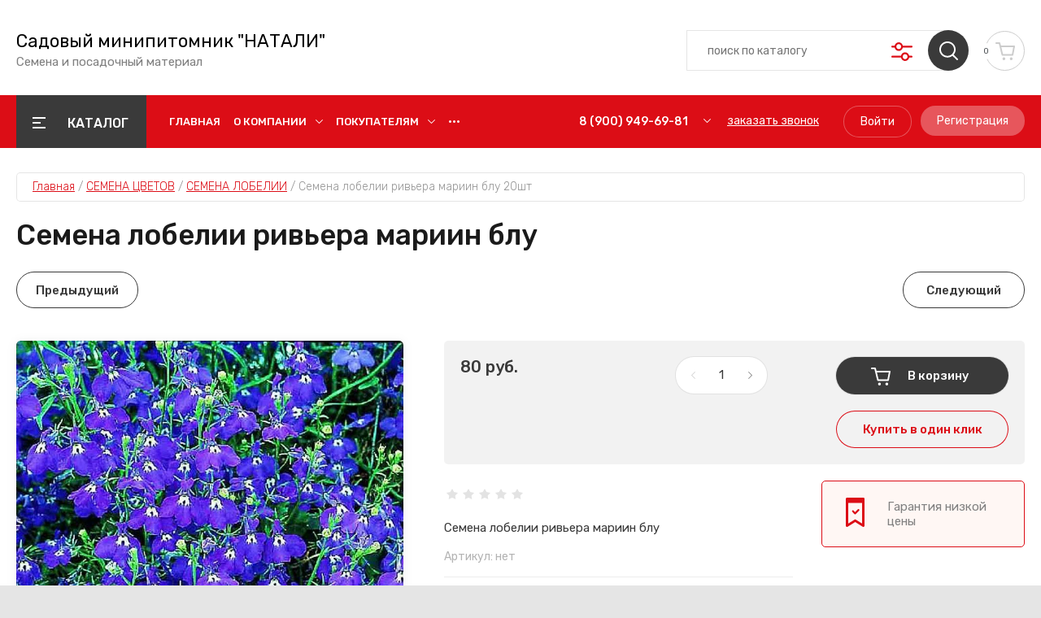

--- FILE ---
content_type: text/html; charset=utf-8
request_url: https://semena-natali.ru/magazin/product/semena-lobelii-rivera-rouz-20-sht
body_size: 20628
content:
<!doctype html>
<html lang="ru">
	
<head>
<meta charset="utf-8">
<meta name="robots" content="all"/>
<title>Семена лобелии ривьера мариин блу</title>
<!-- assets.top -->
<meta property="og:title" content="Семена лобелии ривьера мариин блу">
<meta name="twitter:title" content="Семена лобелии ривьера мариин блу">
<meta property="og:description" content="Семена лобелии прямостоячей Ривьера Марин Блу ― отличный выбор тех, кто даже не имеет собственного опыта в выращивании лобелии из семян. Быстрая всхожесть и активный рост сеянцев обеспечат формирование компактного шаровидного куста с высотой до 13 сантиметров. Марин Блю отличается не только обилием ярко-синих цветков, но и нетипичной для лобелий листвой с бронзовым оттенком. Такое растение незаменимо для создания красочных композиций с другими растениями в просторных вазонах. Отлично она дополнит и невысокую клумбу в открытом грунте, где с ее помощью можно «закрыть» участки земли между другими цветами.">
<meta name="twitter:description" content="Семена лобелии прямостоячей Ривьера Марин Блу ― отличный выбор тех, кто даже не имеет собственного опыта в выращивании лобелии из семян. Быстрая всхожесть и активный рост сеянцев обеспечат формирование компактного шаровидного куста с высотой до 13 сантиметров. Марин Блю отличается не только обилием ярко-синих цветков, но и нетипичной для лобелий листвой с бронзовым оттенком. Такое растение незаменимо для создания красочных композиций с другими растениями в просторных вазонах. Отлично она дополнит и невысокую клумбу в открытом грунте, где с ее помощью можно «закрыть» участки земли между другими цветами.">
<meta property="og:image" content="https://semena-natali.ru/thumb/2/1OoCaDpGO5m3_pKOdEjoWw/350r350/d/i_9.jpg">
<meta name="twitter:image" content="https://semena-natali.ru/thumb/2/1OoCaDpGO5m3_pKOdEjoWw/350r350/d/i_9.jpg">
<meta property="og:image:type" content="image/jpeg">
<meta property="og:image:width" content="350">
<meta property="og:image:height" content="350">
<meta property="og:type" content="website">
<meta property="og:url" content="https://semena-natali.ru/magazin/product/semena-lobelii-rivera-rouz-20-sht">
<meta name="twitter:card" content="summary">
<!-- /assets.top -->

<meta name="description" content="Семена лобелии прямостоячей Ривьера Марин Блу ― отличный выбор тех, кто даже не имеет собственного опыта в выращивании лобелии из семян. Быстрая всхожесть и активный рост сеянцев обеспечат формирование компактного шаровидного куста с высотой до 13 сантиметров. Марин Блю отличается не только обилием ярко-синих цветков, но и нетипичной для лобелий листвой с бронзовым оттенком. Такое растение незаменимо для создания красочных композиций с другими растениями в просторных вазонах. Отлично она дополнит и невысокую клумбу в открытом грунте, где с ее помощью можно «закрыть» участки земли между другими цветами.">
<meta name="keywords" content="лобелия семена, семена лобелии купить, лобелия ампельная семена, семена цветов лобелии, лобелия ампельная, лобелия цветок">
<meta name="SKYPE_TOOLBAR" content="SKYPE_TOOLBAR_PARSER_COMPATIBLE">
<meta name="viewport" content="width=device-width, initial-scale=1.0, maximum-scale=1.0, user-scalable=no">
<meta name="format-detection" content="telephone=no">
<meta http-equiv="x-rim-auto-match" content="none">

	

<!-- JQuery -->
<script src="/g/libs/jquery/1.10.2/jquery.min.js" charset="utf-8"></script>
<!-- JQuery -->

<!-- Common js -->
	<link rel="stylesheet" href="/g/css/styles_articles_tpl.css">
<meta name="yandex-verification" content="8307657d7d85b367" />

            <!-- 46b9544ffa2e5e73c3c971fe2ede35a5 -->
            <script src='/shared/s3/js/lang/ru.js'></script>
            <script src='/shared/s3/js/common.min.js'></script>
        <link rel='stylesheet' type='text/css' href='/shared/s3/css/calendar.css' /><link rel="stylesheet" href="/g/libs/lightgallery-proxy-to-hs/lightgallery.proxy.to.hs.min.css" media="all" async>
<script src="/g/libs/lightgallery-proxy-to-hs/lightgallery.proxy.to.hs.stub.min.js"></script>
<script src="/g/libs/lightgallery-proxy-to-hs/lightgallery.proxy.to.hs.js" async></script>
<link rel="icon" href="/favicon.jpg" type="image/jpeg">

<!--s3_require-->
<link rel="stylesheet" href="/g/basestyle/1.0.1/user/user.css" type="text/css"/>
<link rel="stylesheet" href="/g/basestyle/1.0.1/user/user.blue.css" type="text/css"/>
<script type="text/javascript" src="/g/basestyle/1.0.1/user/user.js"></script>
<!--/s3_require-->
<!-- Common js -->

<!-- Shop init -->
			
		
		
		
			<link rel="stylesheet" type="text/css" href="/g/shop2v2/default/css/theme.less.css">		
			<script type="text/javascript" src="/g/printme.js"></script>
		<script type="text/javascript" src="/g/shop2v2/default/js/tpl.js"></script>
		<script type="text/javascript" src="/g/shop2v2/default/js/baron.min.js"></script>
		
			<script type="text/javascript" src="/g/shop2v2/default/js/shop2.2.js"></script>
		
	<script type="text/javascript">shop2.init({"productRefs": [],"apiHash": {"getPromoProducts":"1d2a6548754812185a06c26e7fbd3767","getSearchMatches":"b900e605b64b60a5d78d492a02aa6eef","getFolderCustomFields":"677ce90be130ddbb5c7fada61e63a50e","getProductListItem":"157cd5ab179eb6a090feb1a693920833","cartAddItem":"154f69e4af1e16e855731e9a10e490da","cartRemoveItem":"2d396e945f9a75ab75e5e6530a57593d","cartUpdate":"b741cfce5740414e3d0de30d04416237","cartRemoveCoupon":"e10d3e305075842140ab7309047f107c","cartAddCoupon":"5d1e4dede1ae866ee67e2884599d09ab","deliveryCalc":"ee743098ad84e74ba229f21eae06e4f1","printOrder":"5c0f3eb0dbcf4242f53ca89a24f34303","cancelOrder":"28a53549296614607618181b43c08008","cancelOrderNotify":"98ae9b7eb7191fa546e4b007bbe2c777","repeatOrder":"68b5ac619636d3bdf6781bd903284494","paymentMethods":"a731a261ba5cbac62c0aa336c2ebc215","compare":"97505055765d074a3533fcab98cb7db6"},"hash": null,"verId": 2910885,"mode": "product","step": "","uri": "/magazin","IMAGES_DIR": "/d/","my": {"gr_by_price_desc":"\u0421\u0430\u043c\u044b\u0435 \u0434\u043e\u0440\u043e\u0433\u0438\u0435","gr_by_price_asc":"\u0421\u0430\u043c\u044b\u0435 \u0434\u0435\u0448\u0435\u0432\u044b\u0435","gr_by_name_asc":"\u041d\u0430\u0437\u0432\u0430\u043d\u0438\u0435 \u043e\u0442 \u0410","gr_by_name_desc":"\u041d\u0430\u0437\u0432\u0430\u043d\u0438\u0435 \u043e\u0442 \u042f","show_sections":false,"buy_alias":"\u0412 \u043a\u043e\u0440\u0437\u0438\u043d\u0443","buy_mod":true,"buy_kind":true,"gr_auth_placeholder":true,"gr_show_collcetions_amount":true,"gr_kinds_slider":true,"gr_cart_titles":true,"gr_filter_remodal":false,"gr_has_filter_wrap":true,"gr_filter_range_slider":false,"gr_search_range_slider":false,"gr_no_hide_filter_btn":true,"gr_filter_no_remodal_btn":true,"gr_search_form_title":"\u0420\u0430\u0441\u0448\u0438\u0440\u0435\u043d\u043d\u044b\u0439 \u043f\u043e\u0438\u0441\u043a","gr_filter_btn_text":"\u0424\u0438\u043b\u044c\u0442\u0440 \u043f\u043e\u0434\u0431\u043e\u0440\u0430","gr_view_class":" view_opened view-1","gr_default_sorting_text":"\u0421\u0431\u0440\u043e\u0441\u0438\u0442\u044c","gr_filter_max_count":5,"gr_show_more_btn_class":" filter_more_btn","gr_show_color_btn":true,"gr_only_filter_result":true,"gr_show_options_text":"\u0412\u0441\u0435 \u043f\u0430\u0440\u0430\u043c\u0435\u0442\u0440\u044b","gr_compare_class":" gr-button-2","gr_to_compare_text":"\u0421\u0440\u0430\u0432\u043d\u0438\u0442\u044c","gr_add_to_compare_text":"\u0421\u0440\u0430\u0432\u043d\u0438\u0442\u044c","gr_pagelist_only_icons":true,"gr_card_slider_class":" vertical","gr_pluso_title":"\u041f\u043e\u0434\u0435\u043b\u0438\u0442\u044c\u0441\u044f","gr_hide_collections_vendor":true,"gr_coupon_placeholder":"\u041a\u0443\u043f\u043e\u043d","gr_cart_auth_remodal":true,"gr_cart_calculate_left":true,"gr_cart_reg_placeholder":true,"gr_cart_show_options_text":"\u0412\u0441\u0435 \u043f\u0430\u0440\u0430\u043c\u0435\u0442\u0440\u044b","on_shop2_btn":true,"gr_cart_preview_version":"2.2.110-food-store-online-cart-preview","gr_product_page_version":"global:shop2.2.110-food-store-online-product.tpl","gr_product_template_name":"shop2.2.110-food-store-online-product-list-thumbs.tpl","gr_cart_page_version":"global:shop2.2.110-food-store-online-cart.tpl","collection_mod_height":"600","collection_mod_width":"600","gr_cart_preview_cart_btn":"\u041f\u0435\u0440\u0435\u0439\u0442\u0438 \u0432 \u043a\u043e\u0440\u0437\u0438\u043d\u0443","gr_cart_preview_order":"\u041e\u0444\u043e\u0440\u043c\u0438\u0442\u044c \u0437\u0430\u043a\u0430\u0437","gr_main_blocks_tabs_wrap":true,"gr_pagelist_lazy_load":true,"gr_lazy_load":true,"lazy_load_subpages":true,"gr_buy_btn_data_url":true,"gr_additional_work_btn":true,"gr_speed_styles":true},"shop2_cart_order_payments": 1,"cf_margin_price_enabled": 0,"maps_yandex_key":"","maps_google_key":""});</script>
<style type="text/css">.product-item-thumb {width: 450px;}.product-item-thumb .product-image, .product-item-simple .product-image {height: 450px;width: 450px;}.product-item-thumb .product-amount .amount-title {width: 354px;}.product-item-thumb .product-price {width: 400px;}.shop2-product .product-side-l {width: 450px;}.shop2-product .product-image {height: 450px;width: 450px;}.shop2-product .product-thumbnails li {width: 140px;height: 140px;}</style>
<!-- Shop init -->

<!-- Custom styles -->
<link rel="stylesheet" href="/g/libs/jqueryui/datepicker-and-slider/css/jquery-ui.css">
<link rel="stylesheet" href="/g/libs/lightgallery/v1.2.19/lightgallery.css">
<link rel="stylesheet" href="/g/libs/remodal/css/remodal.css">
<link rel="stylesheet" href="/g/libs/remodal/css/remodal-default-theme.css">
<link rel="stylesheet" href="/g/libs/waslide/css/waslide.css">
<!-- Custom styles -->

<!-- Custom js -->
<!-- Все плагины -->
<script src="/g/templates/shop2/2.110.2/food-store-online/js/all_plugins.js" charset="utf-8"></script>
<script src="/g/templates/shop2/2.110.2/food-store-online/js/plugins.js" charset="utf-8"></script>

<!-- Увеличение картинки в карточке товара -->
<script src="/g/libs/jquery-zoom/1.7.21/js/jquery.zoom.min.js"></script>

<!-- Форма специальное предложение -->
<script src="/g/templates/shop2/2.110.2/food-store-online/js/special_timer_popup.js"></script>

<!-- Плагины таймера -->
<script src="/g/templates/shop2/widgets/js/timer.js"></script>
<script src="/g/libs/jquery-popover/0.0.4/jquery.popover.js"></script>

<!-- Быстрый просмотр товара на главной -->
<script src="/g/templates/shop2/2.110.2/food-store-online/js/quick_view.js"></script>

<!-- Быстрый просмотр корзины -->

<!-- Продолжить покупки с коллекциями -->

<script src="/g/s3/misc/form/shop-form/shop-form-minimal.js" charset="utf-8"></script>
<!-- Custom js -->

<!-- Site js -->
	<script src="/g/templates/shop2/2.110.2/food-store-online/js/shop_main.js" charset="utf-8"></script>
<!-- Site js -->

		    <link rel="stylesheet" href="/g/templates/shop2/2.110.2/food-store-online/themes/theme0/theme.scss.css">
	
<link rel="stylesheet" href="/g/templates/shop2/2.110.2/food-store-online/css/global_styles.css">





</head>
<body class="site">
	
	
	    <style>
	        .empty-val {opacity: .5; pointer-events: none;}
	    </style>
	
	
		
	<div class="site__wrapper">
 	
	    			<div class="remodal" data-remodal-id="call-form" role="dialog" data-remodal-options="hashTracking: false">
				<button data-remodal-action="close" class="gr-icon-btn remodal-close-btn"><span>Закрыть</span></button>
				
                        	
	    
        
    <div class="tpl-anketa" data-api-url="/-/x-api/v1/public/?method=form/postform&param[form_id]=25189501" data-api-type="form">
    		    			    	<div class="tpl-anketa__left">
		        	<div class="tpl-anketa__title">Заказать звонок</div>
		        			        </div>
	                        <div class="tpl-anketa__right">
	        	            <form method="post" action="/" data-s3-anketa-id="25189501">
	                <input type="hidden" name="param[placeholdered_fields]" value="1" />
	                <input type="hidden" name="form_id" value="25189501">
	                	                	                <input type="hidden" name="param[hide_title]" value="" />
	                <input type="hidden" name="param[product_name]" value="" />
                	<input type="hidden" name="param[product_link]" value="https://" />
                	<input type="hidden" name="param[policy_checkbox]" value="" />
                	<input type="hidden" name="param[has_span_button]" value="" />
	                <input type="hidden" name="tpl" value="global:shop2.form.minimal.tpl">
	                		                		                    		                        <div class="tpl-field type-text field-required">
		                            		                            
		                            		                            <div class="field-value">
		                                		                                		                                    <input type="text" 
		                                    	 required  
			                                    size="30" 
			                                    maxlength="100" 
			                                    value="" 
			                                    name="d[0]" 
			                                    placeholder="Ваше имя *" 
		                                    />
		                                		                                
		                                		                            </div>
		                        </div>
		                    		                		                    		                        <div class="tpl-field type-text field-required">
		                            		                            
		                            		                            <div class="field-value">
		                                		                                		                                    <input type="text" 
		                                    	 required  
			                                    size="30" 
			                                    maxlength="100" 
			                                    value="" 
			                                    name="d[1]" 
			                                    placeholder="Телефон *" 
		                                    />
		                                		                                
		                                		                            </div>
		                        </div>
		                    		                		                    		                        <div class="tpl-field type-textarea">
		                            		                            
		                            		                            <div class="field-value">
		                                		                                		                                    <textarea 
		                                    	 
			                                    cols="50" 
			                                    rows="7" 
			                                    name="d[2]" 
			                                    placeholder="Комментарий"></textarea>
		                                		                                
		                                		                            </div>
		                        </div>
		                    		                		                    		                        <div class="tpl-field type-checkbox field-required">
		                            		                            
		                            		                            <div class="field-value">
		                                		                                		                                    <ul>
		                                        		                                            <li>
	                                            		
	                                            		<label>
	                                            			<input 
	                                            				 required  
			                                            		type="checkbox" 
			                                            		value="Да" 
			                                            		name="d[3]" 
		                                            		/>
	                                            			<span>Я согласен(на) на обработку <a href="/registraciya/agreement" target="_blank">моих персональных данных</a> <ins class="field-required-mark">*</ins></span>
	                                            		</label>
		                                        	</li>
		                                        		                                    </ul>
		                                		                                
		                                		                            </div>
		                        </div>
		                    		                	
	        			        		
	                	
	                <div class="tpl-field tpl-field-button">
	                    <button type="submit" class="tpl-form-button">Отправить</button>
	                </div>
	
	            <re-captcha data-captcha="recaptcha"
     data-name="captcha"
     data-sitekey="6LcYvrMcAAAAAKyGWWuW4bP1De41Cn7t3mIjHyNN"
     data-lang="ru"
     data-rsize="invisible"
     data-type="image"
     data-theme="light"></re-captcha></form>
	            
	        		        	
	                </div>
    </div>
			</div> <!-- .call-form -->
		
	    <div class="burger-block">
		    <div class="burger-block__inner">
		    	<div class="burger-block__inner-top">
	            	<div class="burger-block__close">&nbsp;</div>
					<div class="burger-cabinet__link">
													<a href="/users/login">Кабинет</a>
											</div>
				</div>
			        <div class="burger-block__body">
			            <div class="burger-block-tabs-wrap">
			            	<div class="burger-block-titles-wr">
				                <div class="burger-block-title active">Каталог</div>
				                					                <div class="burger-block-title">Бренды</div>
				                				            </div>
			            <div class="burger-block-tabs-content burger-block-tab_1 active">	
			                <div class="burger-folders">
			                    <div class="burger-folders__body"></div>
			                </div>
			                <div class="burger-nav">
			                    <div class="burger-nav__body"></div>
			                </div>
			            </div>
			        <div class="burger-block-tabs-content burger-block-tab_2"></div>	
			        </div>
			    </div>
			    </div>
		</div> <!-- .burger-block -->

		<header role="banner" class="site-header">
			<div class="site-header__inner">
				<div class="site-header__bottom block_padding block_width">
					<div class="site-header__bottom-inner">

						<div class="site-info  ">
																						<div class="site-info__text">
																			<div class="site-info__name">
											<a href="https://semena-natali.ru">Садовый минипитомник &quot;НАТАЛИ&quot;</a>
										</div>
																												<div class="site-info__desc">Семена и посадочный материал</div>
											
								</div>
													</div>

						<div class="site-modules">
							<div class="site-modules__inner">
								
								<div class="search-mobile-btn hover_effect">&nbsp;</div>

								<nav class="search-block">
									<div class="search-block__tab-btn-wrap">
										<div class="search-block__tab-btn active">Поиск</div>
										<div class="search-block__tab-btn">Параметры</div>
									</div>
									<div class="search-block__inner">
										<div class="search-block__tab-content active">
										    												<div class="search-block__inner">
												    <form action="/magazin/search" method="get" class="search-block__form">
													    <input name="search_text" type="text" class="search-block__input" value="" placeholder="поиск по каталогу"/>
													    <button class="search-block__btn hover_effect">&nbsp;</button>
													    <div class="search-block__advanced-btn search-block__advanced__js">&nbsp;</div>
												    <re-captcha data-captcha="recaptcha"
     data-name="captcha"
     data-sitekey="6LcYvrMcAAAAAKyGWWuW4bP1De41Cn7t3mIjHyNN"
     data-lang="ru"
     data-rsize="invisible"
     data-type="image"
     data-theme="light"></re-captcha></form>
											    </div>
										    									    </div>
									    <div class="search-block__tab-content">
										    <div class="search-block__popup">
										    		
	
<div class="shop2-block search-form">
	<div class="search-form__inner">
		<div class="search-form__header">Расширенный поиск</div>
		<div class="search-rows">
			<form action="/magazin/search" enctype="multipart/form-data">
				<input type="hidden" name="sort_by" value=""/>
				
									<div class="search-rows__row gr-field-style float_row">
						<div class="row-title field-title">Цена (руб.)<span style="display: inline-block;">:</span></div>
						<div class="row-body">
							<label class="input-from">
								<span class="from_title hide">от</span>
								<input name="s[price][min]" type="text" size="5" class="small" value="" placeholder="от" data-range_min="0" oninput="this.value = this.value.replace (/\D/, '')" />
							</label>
							<label class="input-to">
								<span class="to_title hide">до</span>
								<input name="s[price][max]" type="text" size="5" class="small" value="" placeholder="до" data-range_max="200000" oninput="this.value = this.value.replace (/\D/, '')" />
							</label>
													</div>
					</div>
				
									<div class="search-rows__row gr-field-style">
						<label class="row-title field-title" for="shop2-name">Название<span style="display: inline-block;">:</span></label>
						<div class="row-body">
							<input type="text" name="s[name]" size="20" id="shop2-name" value="" />
						</div>
					</div>
				
									<div class="search-rows__row gr-field-style">
						<label class="row-title field-title" for="shop2-article">Артикул<span style="display: inline-block;">:</span></label>
						<div class="row-body">
							<input type="text" name="s[article]" id="shop2-article" value="" />
						</div>
					</div>
				
									<div class="search-rows__row gr-field-style">
						<label class="row-title field-title" for="shop2-text">Текст<span style="display: inline-block;">:</span></label>
						<div class="row-body">
							<input type="text" name="search_text" size="20" id="shop2-text"  value="" />
						</div>
					</div>
				
				
									<div class="search-rows__row gr-field-style">
						<div class="row-title field-title">Выберите категорию<span style="display: inline-block;">:</span></div>
						<div class="row-body">
							<select name="s[folder_id]" id="s[folder_id]">
								<option value="">Все</option>
																																												<option value="231748901" >
											 СЕМЕНА ОВОЩЕЙ
										</option>
																																				<option value="247101901" >
											&raquo; СЕМЕНА ОГУРЦОВ
										</option>
																																				<option value="2428102" >
											&raquo; СЕМЕНА КАПУСТЫ
										</option>
																																				<option value="14919902" >
											&raquo; СЕМЕНА ПЕРЦА И БАКЛАЖАН
										</option>
																																				<option value="15299702" >
											&raquo; СЕМЕНА ТОМАТОВ
										</option>
																																				<option value="15336902" >
											&raquo; СЕМЕНА АРБУЗОВ И ДЫНЬ
										</option>
																																				<option value="15349902" >
											&raquo; СЕМЕНА КАБАЧКОВ И ТЫКВЫ
										</option>
																																				<option value="15354702" >
											&raquo; СЕМЕНА ЛУКА
										</option>
																																				<option value="193439906" >
											&raquo; СЕМЕНА МОРКОВИ
										</option>
																																				<option value="193455106" >
											&raquo; СЕМЕНА СВЕКЛЫ
										</option>
																																				<option value="196886106" >
											&raquo; СЕМЕНА РЕДИСА
										</option>
																																				<option value="215848706" >
											&raquo; СЕМЕНА УКРОПА
										</option>
																																				<option value="231749701" >
											 СЕМЕНА ЦВЕТОВ
										</option>
																																				<option value="242956301" >
											&raquo; СЕМЕНА ПЕЛАРГОНИЙ
										</option>
																																				<option value="245169301" >
											&raquo; СЕМЕНА БАЛЬЗАМИНОВ
										</option>
																																				<option value="257189701" >
											&raquo; СЕМЕНА БАКОПЫ
										</option>
																																				<option value="257253101" >
											&raquo; СЕМЕНА КАМПАНУЛЫ
										</option>
																																				<option value="257392301" >
											&raquo; СЕМЕНА БЕГОНИЙ
										</option>
																																				<option value="258885901" >
											&raquo; СЕМЕНА ПЕТУНИЙ
										</option>
																																				<option value="317238905" >
											&raquo; СЕМЕНА АМПЕЛЬНЫХ ПЕТУНИЙ
										</option>
																																				<option value="317239305" >
											&raquo; СЕМЕНА МАХРОВЫХ ПЕТУНИЙ
										</option>
																																				<option value="317239505" >
											&raquo; СЕМЕНА КРУПНОЦВЕТКОВЫХ ПЕТУНИЙ
										</option>
																																				<option value="317239705" >
											&raquo; СЕМЕНА МНОГОЦВЕТКОВЫХ ПЕТУНИЙ
										</option>
																																				<option value="259057301" >
											&raquo; СЕМЕНА БАРХАТЦЕВ
										</option>
																																				<option value="261609501" >
											&raquo; СЕМЕНА ВИОЛЫ
										</option>
																																				<option value="261609701" >
											&raquo; СЕМЕНА КОЛЕУСА
										</option>
																																				<option value="261609901" >
											&raquo; СЕМЕНА КАТАРАНТУСА
										</option>
																																				<option value="261610101" >
											&raquo; СЕМЕНА ГАЦАНИИ
										</option>
																																				<option value="261610301" >
											&raquo; СЕМЕНА МНОГОЛЕТНИКОВ
										</option>
																																				<option value="261610501" >
											&raquo; СЕМЕНА ЛЬВИНОГО ЗЕВА
										</option>
																																				<option value="261766701" >
											&raquo; СЕМЕНА ЛОБЕЛИИ
										</option>
																																				<option value="2432102" >
											&raquo; СЕМЕНА ДЕЛЬФИНИУМА
										</option>
																																				<option value="3900302" >
											&raquo; СЕМЕНА ЦИНИЙ
										</option>
																																				<option value="15295302" >
											&raquo; СЕМЕНА АЛИССУМА
										</option>
																																				<option value="15298702" >
											&raquo; СЕМЕНА ЦЕЛОЗИИ
										</option>
																																				<option value="310330105" >
											&raquo; СЕМЕНА СУХОЦВЕТОВ
										</option>
																																				<option value="153418706" >
											&raquo; СЕМЕНА КАЛЬЦЕОЛЯРИИ
										</option>
																																				<option value="188050306" >
											&raquo; СЕМЕНА МАТТИОЛЫ
										</option>
																																				<option value="188069906" >
											&raquo; СЕМЕНА ЭУСТОМЫ
										</option>
																																				<option value="188070506" >
											&raquo; СЕМЕНА ГВОЗДИКИ
										</option>
																																				<option value="190056506" >
											&raquo; СЕМЕНА АСТР
										</option>
																																				<option value="193455306" >
											&raquo; СЕМЕНА ОБРИЕТТЫ
										</option>
																																				<option value="197253906" >
											&raquo; СЕМЕНА САЛЬВИИ
										</option>
																																				<option value="197254106" >
											&raquo; СЕМЕНА ОСТЕОСПЕРМУМА
										</option>
																																				<option value="222941306" >
											&raquo; СЕМЕНА ЦИКЛАМЕНОВ
										</option>
																																				<option value="233626506" >
											&raquo; СЕМЕНА ДИХОНДРЫ
										</option>
																																				<option value="260303506" >
											&raquo; СЕМЕНА ВЕРБЕНЫ
										</option>
																																				<option value="37679908" >
											&raquo; ГЕЛИОТРОП
										</option>
																																				<option value="182074708" >
											&raquo; СЕМЕНА НЕМЕЗИИ
										</option>
																																				<option value="231750701" >
											 ЛУКОВИЦЫ ЛИЛИЙ
										</option>
																																				<option value="3918302" >
											 КОРНИ ПИОНОВ
										</option>
																																				<option value="265837905" >
											 САЖЕНЦЫ КЛУБНИКИ
										</option>
																																				<option value="310329705" >
											 ИРИСЫ
										</option>
																								</select>
						</div>
					</div>

					<div id="shop2_search_custom_fields"></div>
								
								
									<div class="search-rows__row gr-field-style">
						<div class="row-title field-title">Производитель<span style="display: inline-block;">:</span></div>
						<div class="row-body">
							<select name="s[vendor_id]">
								<option value="">Все</option>          
																	<option value="43091101" >Beto</option>
																	<option value="43091901" >Eitva</option>
																	<option value="43092101" >Eszett</option>
																	<option value="43092501" >Gama</option>
																	<option value="43092701" >Heinrich</option>
																	<option value="43092901" >Hekiu</option>
																	<option value="43093101" >Ipsilon</option>
																	<option value="43093301" >Khajro</option>
																	<option value="43093501" >Kisne</option>
																	<option value="43093701" >Kivenmas</option>
																	<option value="43093901" >Pangram</option>
																	<option value="43094101" >Sampi</option>
																	<option value="43094301" >Sigma</option>
																	<option value="43094501" >Traneus</option>
																	<option value="43094701" >Vacat</option>
																	<option value="43094901" >Venelus</option>
																	<option value="43095101" >Zeta</option>
																	<option value="43095301" >Вита</option>
																	<option value="43095501" >Дигамма</option>
																	<option value="43095701" >Оксиия</option>
																	<option value="43095901" >Фита</option>
															</select>
						</div>
					</div>
				
														    <div class="search-rows__row gr-field-style">
					        <div class="row-title field-title">СЕМЕНА НЕМЕЗИИ<span style="display: inline-block;">:</span></div>
					        <div class="row-body">
					            					            <select name="s[flags][576308]">
						            <option value="">Все</option>
						            <option value="1">да</option>
						            <option value="0">нет</option>
						        </select>
					        </div>
					    </div>
			    															    <div class="search-rows__row gr-field-style">
					        <div class="row-title field-title">Новинка<span style="display: inline-block;">:</span></div>
					        <div class="row-body">
					            					            <select name="s[flags][2]">
						            <option value="">Все</option>
						            <option value="1">да</option>
						            <option value="0">нет</option>
						        </select>
					        </div>
					    </div>
			    															    <div class="search-rows__row gr-field-style">
					        <div class="row-title field-title">Спецпредложение<span style="display: inline-block;">:</span></div>
					        <div class="row-body">
					            					            <select name="s[flags][1]">
						            <option value="">Все</option>
						            <option value="1">да</option>
						            <option value="0">нет</option>
						        </select>
					        </div>
					    </div>
			    									
				

									<div class="search-rows__row gr-field-style">
						<div class="row-title field-title">Результатов на странице<span style="display: inline-block;">:</span></div>
						<div class="row-body">
							<select name="s[products_per_page]">
																																		<option value="5">5</option>
																										<option value="20">20</option>
																										<option value="35">35</option>
																										<option value="50">50</option>
																										<option value="65">65</option>
																										<option value="80">80</option>
																										<option value="95">95</option>
															</select>
						</div>
					</div>
				
				<div class="search-rows__btn">
					<button type="submit" class="search-btn gr-button-1"><span>Поиск</span></button>
				</div>
			</form >
		</div>
	</div>
</div><!-- Search Form -->										    </div>
										</div>    
								    </div>
								</nav>
								
									
									 	
		<div id="shop2-cart-preview">
		    		    		    
		    <a href="/magazin/cart" class="panel-cart scroll-panel-cart">
				<span class="panel-cart__amount cart-amount">0</span>
			</a>
		</div>
		
	 
																
							</div>
						</div>
					</div>
				</div>
				<div class="site-header__top">
					<div class="site-header__top-inner block_width block_padding">
					
					<div class="site-folders">
				    <div class="site-folders__btn gr-button-5 site-folders__btn_js">
				        Каталог
				    </div>
				    <div class="site-folders__popup">
				    	
					<div class="site-folders-title-wrap">
						<div class="site-folders-title active">Каталог товаров</div>
													<div class="site-folders-title">Искать по бренду</div>
											</div>
					
					<div class="site-folders-tabs__body">
						<div class="site-folders-tabs__content tabs__content_1 active">
					        <ul class="popup-folders menu-default">
					            					                					                					                					                					            					                					                    					                    					                        <li class=" sublevel has"><a href="/magazin/folder/syry">СЕМЕНА ОВОЩЕЙ</a>
					                    					                					                					                					                					            					                					                    					                        					                            <ul>
					                                <li class="parentItem"><a href="/magazin/folder/syry">СЕМЕНА ОВОЩЕЙ</a></li>
					                            					                    					                    					                        <li class=""><a href="/magazin/folder/semena-ogurcov">СЕМЕНА ОГУРЦОВ</a>
					                    					                					                					                					                					            					                					                    					                        					                            </li>
					                            					                        					                    					                    					                        <li class=""><a href="/magazin/folder/semena-kapusty">СЕМЕНА КАПУСТЫ</a>
					                    					                					                					                					                					            					                					                    					                        					                            </li>
					                            					                        					                    					                    					                        <li class=""><a href="/magazin/folder/semena-perca">СЕМЕНА ПЕРЦА И БАКЛАЖАН</a>
					                    					                					                					                					                					            					                					                    					                        					                            </li>
					                            					                        					                    					                    					                        <li class=""><a href="/magazin/folder/semena-tomata">СЕМЕНА ТОМАТОВ</a>
					                    					                					                					                					                					            					                					                    					                        					                            </li>
					                            					                        					                    					                    					                        <li class=""><a href="/magazin/folder/semena-arbuzov">СЕМЕНА АРБУЗОВ И ДЫНЬ</a>
					                    					                					                					                					                					            					                					                    					                        					                            </li>
					                            					                        					                    					                    					                        <li class=""><a href="/magazin/folder/semena-kabachkov">СЕМЕНА КАБАЧКОВ И ТЫКВЫ</a>
					                    					                					                					                					                					            					                					                    					                        					                            </li>
					                            					                        					                    					                    					                        <li class=""><a href="/magazin/folder/semena-luka">СЕМЕНА ЛУКА</a>
					                    					                					                					                					                					            					                					                    					                        					                            </li>
					                            					                        					                    					                    					                        <li class=""><a href="/magazin/folder/semena-morkovi">СЕМЕНА МОРКОВИ</a>
					                    					                					                					                					                					            					                					                    					                        					                            </li>
					                            					                        					                    					                    					                        <li class=""><a href="/magazin/folder/semena-svekly">СЕМЕНА СВЕКЛЫ</a>
					                    					                					                					                					                					            					                					                    					                        					                            </li>
					                            					                        					                    					                    					                        <li class=""><a href="/magazin/folder/semena-redisa">СЕМЕНА РЕДИСА</a>
					                    					                					                					                					                					            					                					                    					                        					                            </li>
					                            					                        					                    					                    					                        <li class=""><a href="/magazin/folder/semena-ukropa">СЕМЕНА УКРОПА</a>
					                    					                					                					                					                					            					                					                    					                        					                            </li>
					                            					                                    </ul></li>
					                            					                        					                    					                    					                        <li class=" sublevel has"><a href="/magazin/folder/chay">СЕМЕНА ЦВЕТОВ</a>
					                    					                					                					                					                					            					                					                    					                        					                            <ul>
					                                <li class="parentItem"><a href="/magazin/folder/chay">СЕМЕНА ЦВЕТОВ</a></li>
					                            					                    					                    					                        <li class=""><a href="/magazin/folder/semena-pelargonij-1">СЕМЕНА ПЕЛАРГОНИЙ</a>
					                    					                					                					                					                					            					                					                    					                        					                            </li>
					                            					                        					                    					                    					                        <li class=""><a href="/magazin/folder/semena-balzaminov">СЕМЕНА БАЛЬЗАМИНОВ</a>
					                    					                					                					                					                					            					                					                    					                        					                            </li>
					                            					                        					                    					                    					                        <li class=""><a href="/magazin/folder/semena-bakopy">СЕМЕНА БАКОПЫ</a>
					                    					                					                					                					                					            					                					                    					                        					                            </li>
					                            					                        					                    					                    					                        <li class=""><a href="/magazin/folder/semena-kampanuly">СЕМЕНА КАМПАНУЛЫ</a>
					                    					                					                					                					                					            					                					                    					                        					                            </li>
					                            					                        					                    					                    					                        <li class=""><a href="/magazin/folder/semena-begonij">СЕМЕНА БЕГОНИЙ</a>
					                    					                					                					                					                					            					                					                    					                        					                            </li>
					                            					                        					                    					                    					                        <li class=""><a href="/magazin/folder/semena-petunij-1">СЕМЕНА ПЕТУНИЙ</a>
					                    					                					                					                					                					            					                					                    					                        					                            </li>
					                            					                        					                    					                    					                        <li class=""><a href="/magazin/folder/semena-ampelnyh-petunij">СЕМЕНА АМПЕЛЬНЫХ ПЕТУНИЙ</a>
					                    					                					                					                					                					            					                					                    					                        					                            </li>
					                            					                        					                    					                    					                        <li class=""><a href="/magazin/folder/semena-mahrovyh-petunij">СЕМЕНА МАХРОВЫХ ПЕТУНИЙ</a>
					                    					                					                					                					                					            					                					                    					                        					                            </li>
					                            					                        					                    					                    					                        <li class=""><a href="/magazin/folder/semena-krupnocvetkovyh-petunij">СЕМЕНА КРУПНОЦВЕТКОВЫХ ПЕТУНИЙ</a>
					                    					                					                					                					                					            					                					                    					                        					                            </li>
					                            					                        					                    					                    					                        <li class=""><a href="/magazin/folder/semena-mnogocvetkovyh-petunij">СЕМЕНА МНОГОЦВЕТКОВЫХ ПЕТУНИЙ</a>
					                    					                					                					                					                					            					                					                    					                        					                            </li>
					                            					                        					                    					                    					                        <li class=""><a href="/magazin/folder/semena-barhatcev">СЕМЕНА БАРХАТЦЕВ</a>
					                    					                					                					                					                					            					                					                    					                        					                            </li>
					                            					                        					                    					                    					                        <li class=""><a href="/magazin/folder/semena-violy">СЕМЕНА ВИОЛЫ</a>
					                    					                					                					                					                					            					                					                    					                        					                            </li>
					                            					                        					                    					                    					                        <li class=""><a href="/magazin/folder/semena-koleusa">СЕМЕНА КОЛЕУСА</a>
					                    					                					                					                					                					            					                					                    					                        					                            </li>
					                            					                        					                    					                    					                        <li class=""><a href="/magazin/folder/semena-katarantusa">СЕМЕНА КАТАРАНТУСА</a>
					                    					                					                					                					                					            					                					                    					                        					                            </li>
					                            					                        					                    					                    					                        <li class=""><a href="/magazin/folder/semena-gacanii">СЕМЕНА ГАЦАНИИ</a>
					                    					                					                					                					                					            					                					                    					                        					                            </li>
					                            					                        					                    					                    					                        <li class=""><a href="/magazin/folder/semena-gejhery-mnogoletnik">СЕМЕНА МНОГОЛЕТНИКОВ</a>
					                    					                					                					                					                					            					                					                    					                        					                            </li>
					                            					                        					                    					                    					                        <li class=""><a href="/magazin/folder/semena-lvinogo-zeva">СЕМЕНА ЛЬВИНОГО ЗЕВА</a>
					                    					                					                					                					                					            					                					                    					                        					                            </li>
					                            					                        					                    					                    					                        <li class=""><a href="/magazin/folder/semena-lobelii">СЕМЕНА ЛОБЕЛИИ</a>
					                    					                					                					                					                					            					                					                    					                        					                            </li>
					                            					                        					                    					                    					                        <li class=""><a href="/magazin/folder/semena-tihookeanskogo-delfiniuma">СЕМЕНА ДЕЛЬФИНИУМА</a>
					                    					                					                					                					                					            					                					                    					                        					                            </li>
					                            					                        					                    					                    					                        <li class=""><a href="/magazin/folder/semena-cinii-nizkorosloj">СЕМЕНА ЦИНИЙ</a>
					                    					                					                					                					                					            					                					                    					                        					                            </li>
					                            					                        					                    					                    					                        <li class=""><a href="/magazin/folder/semena-alissuma">СЕМЕНА АЛИССУМА</a>
					                    					                					                					                					                					            					                					                    					                        					                            </li>
					                            					                        					                    					                    					                        <li class=""><a href="/magazin/folder/semena-celozii">СЕМЕНА ЦЕЛОЗИИ</a>
					                    					                					                					                					                					            					                					                    					                        					                            </li>
					                            					                        					                    					                    					                        <li class=""><a href="/magazin/folder/semena-suhocvetov-1">СЕМЕНА СУХОЦВЕТОВ</a>
					                    					                					                					                					                					            					                					                    					                        					                            </li>
					                            					                        					                    					                    					                        <li class=""><a href="/magazin/folder/semena-kalceolyarii-1">СЕМЕНА КАЛЬЦЕОЛЯРИИ</a>
					                    					                					                					                					                					            					                					                    					                        					                            </li>
					                            					                        					                    					                    					                        <li class=""><a href="/magazin/folder/semena-matioly">СЕМЕНА МАТТИОЛЫ</a>
					                    					                					                					                					                					            					                					                    					                        					                            </li>
					                            					                        					                    					                    					                        <li class=""><a href="/magazin/folder/semena-eustomy">СЕМЕНА ЭУСТОМЫ</a>
					                    					                					                					                					                					            					                					                    					                        					                            </li>
					                            					                        					                    					                    					                        <li class=""><a href="/magazin/folder/semena-gvozdiki">СЕМЕНА ГВОЗДИКИ</a>
					                    					                					                					                					                					            					                					                    					                        					                            </li>
					                            					                        					                    					                    					                        <li class=""><a href="/magazin/folder/semena-astr">СЕМЕНА АСТР</a>
					                    					                					                					                					                					            					                					                    					                        					                            </li>
					                            					                        					                    					                    					                        <li class=""><a href="/magazin/folder/semena-obrietty">СЕМЕНА ОБРИЕТТЫ</a>
					                    					                					                					                					                					            					                					                    					                        					                            </li>
					                            					                        					                    					                    					                        <li class=""><a href="/magazin/folder/semena-salvii">СЕМЕНА САЛЬВИИ</a>
					                    					                					                					                					                					            					                					                    					                        					                            </li>
					                            					                        					                    					                    					                        <li class=""><a href="/magazin/folder/semena-osteospermuma">СЕМЕНА ОСТЕОСПЕРМУМА</a>
					                    					                					                					                					                					            					                					                    					                        					                            </li>
					                            					                        					                    					                    					                        <li class=""><a href="/magazin/folder/semena-ciklamenov">СЕМЕНА ЦИКЛАМЕНОВ</a>
					                    					                					                					                					                					            					                					                    					                        					                            </li>
					                            					                        					                    					                    					                        <li class=""><a href="/magazin/folder/semena-dihondry">СЕМЕНА ДИХОНДРЫ</a>
					                    					                					                					                					                					            					                					                    					                        					                            </li>
					                            					                        					                    					                    					                        <li class=""><a href="/magazin/folder/semena-verbeny">СЕМЕНА ВЕРБЕНЫ</a>
					                    					                					                					                					                					            					                					                    					                        					                            </li>
					                            					                        					                    					                    					                        <li class=""><a href="/folder/geliotrop">ГЕЛИОТРОП</a>
					                    					                					                					                					                					            					                					                    					                        					                            </li>
					                            					                        					                    					                    					                        <li class=""><a href="/magazin/folder/semena-nemezii">СЕМЕНА НЕМЕЗИИ</a>
					                    					                					                					                					                					            					                					                    					                        					                            </li>
					                            					                                    </ul></li>
					                            					                        					                    					                    					                        <li class=""><a href="/magazin/folder/kofe">ЛУКОВИЦЫ ЛИЛИЙ</a>
					                    					                					                					                					                					            					                					                    					                        					                            </li>
					                            					                        					                    					                    					                        <li class=""><a href="/magazin/folder/lukovicy-pionov">КОРНИ ПИОНОВ</a>
					                    					                					                					                					                					            					                					                    					                        					                            </li>
					                            					                        					                    					                    					                        <li class=""><a href="/magazin/folder/sazhency-klubniki">САЖЕНЦЫ КЛУБНИКИ</a>
					                    					                					                					                					                					            					                					                    					                        					                            </li>
					                            					                        					                    					                    					                        <li class=""><a href="/magazin/folder/semena-suhocvetov">ИРИСЫ</a>
					                    					                					                					                					                					            					            					            </li>
					        </ul>
				        <div class="site-folders__more site-folders__more_js gr-icon-btn brands_more_btn">&nbsp;</div>
						</div>
						<div class="site-folders-tabs__content tabs__content_2">
						    <div class="brands-popup__body">
                            	                            											<ul class="select-vendor-menu">
										
										<div class="brans-tabs-wrap">
											<button class="brand-tab active-button">Латиница</button>
											<button class="brand-tab">Кириллица</button>
										</div>
										
									    									     
									    									    
									      									      
									      	
									              									  
									              									                									              									  
									              									                  									                  <li data-test="lat"><a href="/all-vendors-page?group=b" class="">B</a><ul>
									                									              									      									        <li><a href="/magazin/vendor/beto" data-href="b">Beto</a></li>
									    									    
									      									      
									      	
									              									  
									              									                									              									  
									              									                  </ul></li>									                  <li data-test="lat"><a href="/all-vendors-page?group=e" class="">E</a><ul>
									                									              									      									        <li><a href="/magazin/vendor/eitva" data-href="e">Eitva</a></li>
									    									    
									      									        <li><a href="/magazin/vendor/eszett" data-href="e">Eszett</a></li>
									    									    
									      									      
									      	
									              									  
									              									                									              									  
									              									                  </ul></li>									                  <li data-test="lat"><a href="/all-vendors-page?group=g" class="">G</a><ul>
									                									              									      									        <li><a href="/magazin/vendor/gama" data-href="g">Gama</a></li>
									    									    
									      									      
									      	
									              									  
									              									                									              									  
									              									                  </ul></li>									                  <li data-test="lat"><a href="/all-vendors-page?group=h" class="">H</a><ul>
									                									              									      									        <li><a href="/magazin/vendor/heinrich" data-href="h">Heinrich</a></li>
									    									    
									      									        <li><a href="/magazin/vendor/hekiu" data-href="h">Hekiu</a></li>
									    									    
									      									      
									      	
									              									  
									              									                									              									  
									              									                  </ul></li>									                  <li data-test="lat"><a href="/all-vendors-page?group=i" class="">I</a><ul>
									                									              									      									        <li><a href="/magazin/vendor/ipsilon" data-href="i">Ipsilon</a></li>
									    									    
									      									      
									      	
									              									  
									              									                									              									  
									              									                  </ul></li>									                  <li data-test="lat"><a href="/all-vendors-page?group=k" class="">K</a><ul>
									                									              									      									        <li><a href="/magazin/vendor/khajro" data-href="k">Khajro</a></li>
									    									    
									      									        <li><a href="/magazin/vendor/kisne" data-href="k">Kisne</a></li>
									    									    
									      									        <li><a href="/magazin/vendor/kivenmas" data-href="k">Kivenmas</a></li>
									    									    
									      									      
									      	
									              									  
									              									                									              									  
									              									                  </ul></li>									                  <li data-test="lat"><a href="/all-vendors-page?group=p" class="">P</a><ul>
									                									              									      									        <li><a href="/magazin/vendor/pangram" data-href="p">Pangram</a></li>
									    									    
									      									      
									      	
									              									  
									              									                									              									  
									              									                  </ul></li>									                  <li data-test="lat"><a href="/all-vendors-page?group=s" class="">S</a><ul>
									                									              									      									        <li><a href="/magazin/vendor/sampi" data-href="s">Sampi</a></li>
									    									    
									      									        <li><a href="/magazin/vendor/sigma" data-href="s">Sigma</a></li>
									    									    
									      									      
									      	
									              									  
									              									                									              									  
									              									                  </ul></li>									                  <li data-test="lat"><a href="/all-vendors-page?group=t" class="">T</a><ul>
									                									              									      									        <li><a href="/magazin/vendor/traneus" data-href="t">Traneus</a></li>
									    									    
									      									      
									      	
									              									  
									              									                									              									  
									              									                  </ul></li>									                  <li data-test="lat"><a href="/all-vendors-page?group=v" class="">V</a><ul>
									                									              									      									        <li><a href="/magazin/vendor/vacat" data-href="v">Vacat</a></li>
									    									    
									      									        <li><a href="/magazin/vendor/venelus" data-href="v">Venelus</a></li>
									    									    
									      									      
									      	
									              									  
									              									                									              									  
									              									                  </ul></li>									                  <li data-test="lat"><a href="/all-vendors-page?group=z" class="">Z</a><ul>
									                									              									      									        <li><a href="/magazin/vendor/zeta" data-href="z">Zeta</a></li>
									    									    
									      									      
									      	
									              									  
									              									                 									              									  
									              									                  </ul></li>									                  <li data-test="cyr"><a href="/all-vendors-page?group=cyr" class=" cyr_name">А - Я</a><ul>
									                									              									      									        <li><a href="/magazin/vendor/vita" data-href="cyr">Вита</a></li>
									    									    
									      									      
									      	
									              									  
									              									                 									              									  
									              									      									        <li><a href="/magazin/vendor/digamma" data-href="cyr">Дигамма</a></li>
									    									    
									      									      
									      	
									              									  
									              									                 									              									  
									              									      									        <li><a href="/magazin/vendor/oksiiya" data-href="cyr">Оксиия</a></li>
									    									    
									      									      
									      	
									              									  
									              									                 									              									  
									              									      									        <li><a href="/magazin/vendor/fita" data-href="cyr">Фита</a></li>
									    									</ul>
																							    </div>
						    <div class="site-folders__more site-folders__more_js gr-icon-btn">&nbsp;</div>
						</div>
					</div>
				    </div>
				</div>
					
					<div class="site-burger-btn hover_effect">&nbsp;</div>
					<div class="nav-contacts-wr">
						<div class="site-nav">
												    <ul class="site-nav__list top-menu__js top-menu menu-default">
						        						
						            						
						            						                <li class="has opened"><a href="/">Главная</a>
						            						            						
						        						
						            						                						                        </li>
						                    						                						            						
						            						                <li class="has"><a href="/o-kompanii">О компании</a>
						            						            						
						        						
						            						                						                        <ul>
						                    						            						
						            						                <li class=""><a href="/novosti">Новости</a>
						            						            						
						        						
						            						                						                        </li>
						                    						                						            						
						            						                <li class=""><a href="/otzyvy-o-nas">Отзывы о нас</a>
						            						            						
						        						
						            						                						                        </li>
						                    						                						            						
						            						                <li class=""><a href="/voprosy-i-otvety">Вопросы и ответы</a>
						            						            						
						        						
						            						                						                        </li>
						                    						                						            						
						            						                <li class=""><a href="/svyazatsya-s-nami">Связаться с нами</a>
						            						            						
						        						
						            						                						                        </li>
						                    						                            </ul>
						                        </li>
						                    						                						            						
						            						                <li class="has"><a href="/pokupatelyam">Покупателям</a>
						            						            						
						        						
						            						                						                        <ul>
						                    						            						
						            						                <li class=""><a href="/usloviya-oplaty">Условия оплаты</a>
						            						            						
						        						
						            						                						                        </li>
						                    						                            </ul>
						                        </li>
						                    						                						            						
						            						                <li class=""><a href="/kontakty">Контакты</a>
						            						            						
						        						        </li>
						    </ul>
						    											</div>
						<div class="site-contacts">
						<div class="site-contacts__phones">
															<div class="header-phones">
									<div class="header-phones__btn header-phones__js">&nbsp;</div>
									<div class="header-phones__first">
																																	<div>
													<a href="tel:89009496981">8 (900) 949-69-81</a>
												</div>
																																								</div>
									<div class="header-phones__popup">
																					<div class="header-phones__popup-body">
																									<div>
														<a href="tel:89009496981">8 (900) 949-69-81</a>
													</div>
																							</div>
																															<div class="header-phones__link">
												<a href="#" data-remodal-target="call-form">заказать звонок</a>
											</div>
																															<div class="header-phones__popup-address">
												Воронежская обл, г. Борисоглебск
											</div>
																			</div>
								</div>
													</div>
													<div class="site-contacts__btn">
								<a href="#" data-remodal-target="call-form">заказать звонок</a>
							</div>
												<div class="site-contacts__auth">
									    					<a href="/users/login" class="gr-button-5">Войти</a>
								<a href="/users/register" class="gr-button-6">Регистрация</a>
		    										</div>
					</div>
					</div>
				</div>
				</div>
				<div class="site-header__fixed-block"></div>
			</div>
		</header> <!-- .site-header -->


		<div class="site-container">

			<div class="site-container__inner block_width">
				
												
				
				
				
				<main role="main" class="site-main block_padding">
					<div class="site-main__inner block_width">
						
						
						
<div class="site-path" data-url="/"><a href="/"><span>Главная</span></a> / <a href="/magazin/folder/chay"><span>СЕМЕНА ЦВЕТОВ</span></a> / <a href="/magazin/folder/semena-lobelii"><span>СЕМЕНА ЛОБЕЛИИ</span></a> / <span>Семена лобелии ривьера мариин блу 20шт</span></div>						
													<h1>Семена лобелии ривьера мариин блу</h1>
													
<div class="shop2-cookies-disabled shop2-warning hide"></div>


	
		
							
			
							
			
							
			
		
				
		
					

		    <div class="card-nav">
	    <!--noindex-->
	        <a rel="nofollow" class="card-nav__btn gr-button-2" href="/magazin/product/semena-lobelii-rivera-rouz-20-sht/prev">
	            <svg class="gr-svg-icon">
	                <use xlink:href="#pagelist_prev"></use>
	            </svg>
	            <span>Предыдущий</span>
	        </a><!--/noindex-->
	    <!--noindex-->
	        <a rel="nofollow" class="card-nav__btn gr-button-2" href="/magazin/product/semena-lobelii-rivera-rouz-20-sht/next">
	            <span>
	                Следующий
	            </span>
	            <svg class="gr-svg-icon">
	                <use xlink:href="#pagelist_next"></use>
	            </svg>
	        </a>
	    <!--/noindex-->
	    </div>
	
	<div class="card-page">
	<div class="gr-product-name">
        <a href='/magazin/product/semena-lobelii-rivera-rouz-20-sht'>Семена лобелии ривьера мариин блу 20шт</a>
    </div>
	<div class="card-page__top">
		<div class="card-page__left">
			
			<div class="card-slider vertical">
								
				<div class="card-slider__main no_thumbs">
					<div class="card-slider__items">
						<div class="card-slider__item">
							<div class="card-slider__image" style="background-image: url(/thumb/2/aBDBGKTf2SPp0xxJFTcqAA/800r800/d/i_9.jpg);">
																	<a data-sub-html="Семена лобелии ривьера мариин блу 20шт" class="" href="/d/i_9.jpg">
										<img src="/thumb/2/aBDBGKTf2SPp0xxJFTcqAA/800r800/d/i_9.jpg" alt="Семена лобелии ривьера мариин блу 20шт" title="Семена лобелии ривьера мариин блу 20шт" />
									</a>
															</div>
						</div>
											</div>

						                    <div class="is-available active">
	                        <div class="is-available__text">В наличии</div>
	                    </div>
	                
	                						<div class="card-slider__flags">
		                    <div class="product-flags">
		                        <div class="product-flags__left">
		                            		                            		                        </div>
		                        <div class="product-flags__right">
		                            		                        </div>
		                    </div>
		                </div>
	                 <!-- .card-slider__flags -->
                </div>
				
							</div> <!-- .card-slider -->
			
		</div>
		<div class="card-page__right">
			<form
				method="post"
				action="/magazin?mode=cart&amp;action=add"
				accept-charset="utf-8"
				class="shop2-product">

				<div class="shop2-product__inner">
					<input type="hidden" name="kind_id" value="1812620306"/>
					<input type="hidden" name="product_id" value="1406927506"/>
					<input type="hidden" name="meta" value='null'/>
					
					<div class="shop2-product__blocks">

						<div class="shop2-product__blocks-top">
							<div class="form-additional">

								<div class="form-additional__left">
																			<div class="product-price">
												
												<div class="price-current">
		<strong>80</strong>
				руб.			</div>
										</div>
										
				
	<div class="product-amount">
					<div class="amount-title">Количество:</div>
							<div class="shop2-product-amount">
				<button type="button" class="amount-minus">&#8722;</button><input type="text" name="amount" data-kind="1812620306" data-max="20" data-min="1" data-multiplicity="" maxlength="4" value="1" /><button type="button" class="amount-plus">&#43;</button>
			</div>
						</div>
																	</div>
								
								<div class="form-additional__right">
																			
			<button class="shop-product-btn type-3 buy" type="submit" data-url="/magazin/product/semena-lobelii-rivera-rouz-20-sht">
			<span>В корзину</span>
		</button>
	
<input type="hidden" value="Семена лобелии ривьера мариин блу 20шт" name="product_name" />
<input type="hidden" value="https:///magazin/product/semena-lobelii-rivera-rouz-20-sht" name="product_link" />																		
						        							            																			            		<div class="buy-one-click gr-button-4" data-remodal-target="one-click"
							            			data-api-url="/-/x-api/v1/public/?method=form/postform&param[form_id]=25189101&param[tpl]=global:shop2.form.minimal.tpl&param[hide_title]=0&param[placeholdered_fields]=1&param[product_link]=semena-natali.ru/magazin/product/semena-lobelii-rivera-rouz-20-sht&param[product_name]=Семена лобелии ривьера мариин блу 20шт">
							            			Купить в один клик
							            		</div>
							            							            						            					            	</div>
								
								
							</div>
						</div>
						
						<div class="shop2-product__blocks-inner">
							<div class="shop2-product__blocks-left">
								<div class="shop2-product__blocks-heading">
										
	
	<div class="tpl-rating-block">Рейтинг:<div class="tpl-stars"><div class="tpl-rating" style="width: 0%;"></div></div>(0 голосов)</div>

										
								</div>

													                <div class="product-anonce">
					                    Семена лобелии ривьера мариин блу
					                </div>
					            
					            
	
					
	
	
					<div class="shop2-product-article"><span>Артикул:</span> нет</div>
	
	
					            <div class="shop2-product__options">
					            	

 
	
		
	
									
			<div class="product-compare">
			<label class="compare_plus gr-button-2">
				<input type="checkbox" value="1812620306"/>
				Сравнить
			</label>
					</div>
		
					            </div>

					            									<div class="pluso-share">
																					<div class="pluso-share__title">Поделиться</div>
																				<div class="pluso-share__body">
											<script src="https://yastatic.net/es5-shims/0.0.2/es5-shims.min.js"></script>
											<script src="https://yastatic.net/share2/share.js"></script>
											<div class="ya-share2" data-services="messenger,vkontakte,odnoklassniki,telegram,viber,whatsapp"></div>
										</div>
									</div> <!-- .pluso-share -->
								
							</div>
																<div class="shop2-product__blocks-right">
										<div class="product-delivery">
																				<a href="/usloviya-oplaty" class="product-delivery__item">
																							<span class="product-delivery__icon">
																	                                		<svg width="23" height="36" viewBox="0 0 23 36" fill="none" xmlns="http://www.w3.org/2000/svg">
<path d="M21.5896 0H1.47874C0.665432 0 0 0.675 0 1.5V34.5C0 35.025 0.295748 35.55 0.739369 35.775C1.18299 36.075 1.77449 36 2.21811 35.775L11.5342 30L20.7763 35.775C20.9981 35.925 21.2938 36 21.5156 36C21.7375 36 22.0332 35.925 22.255 35.775C22.6986 35.475 22.9944 35.025 22.9944 34.5V1.5C23.0683 0.675 22.4029 0 21.5896 0ZM12.2735 27C12.0517 26.85 11.756 26.775 11.5342 26.775C11.3123 26.775 11.0166 26.85 10.7948 27L2.95748 31.875V6.375H20.1108V31.875L12.2735 27Z" fill="#FF5C00"/>
<path d="M16.3401 14.325C15.8964 13.875 15.231 13.875 14.7874 14.325L11.3863 17.775L9.46392 15.825C9.0203 15.375 8.35487 15.375 7.91125 15.825C7.46763 16.275 7.46763 16.95 7.91125 17.4L10.6469 20.175C10.8687 20.4 11.1645 20.475 11.4602 20.475C11.756 20.475 12.0517 20.4 12.2735 20.175L16.4879 15.9C16.7837 15.525 16.7837 14.775 16.3401 14.325Z" fill="#FF5C00"/>
</svg>

				                                													</span>
																						<span class="product-delivery__title">
												Гарантия низкой цены
											</span>
										</a>
																			</div>
								  	</div>
							 
							
						</div>
					</div>
		            

				</div>
			<re-captcha data-captcha="recaptcha"
     data-name="captcha"
     data-sitekey="6LcYvrMcAAAAAKyGWWuW4bP1De41Cn7t3mIjHyNN"
     data-lang="ru"
     data-rsize="invisible"
     data-type="image"
     data-theme="light"></re-captcha></form><!-- Product -->
		</div>
	</div>
		<div class="card-page__bottom">

					



	<div id="product-tabs" class="shop-product-data">
									<ul class="shop-product-data__nav">
					<li class="active-tab"><a href="#shop2-tabs-2">Описание</a></li><li ><a href="#shop2-tabs-01"><span>Отзывы</span></a></li>
				</ul>
			
						<div class="shop-product-data__desc">

																								<div class="desc-area html_block active-area" id="shop2-tabs-2">
									<ul>
	<li>Группа:&nbsp;Цветы</li>
	<li>Жизненный цикл:&nbsp;Многолетние</li>
	<li>Назначение:&nbsp;Декоративные</li>
</ul>

<p><strong>Декоративные свойства:</strong></p>

<ul>
	<li>Окраска цветка:&nbsp;Синий</li>
	<li>Летняя окраска листвы:&nbsp;бронзовая</li>
	<li>Высота до см:&nbsp;13</li>
	<li>Декоративные признаки:&nbsp;Красивоцветущие</li>
	<li>Применение:&nbsp;Бордюрные</li>
</ul>

<p><strong>Выращивание:</strong></p>

<ul>
	<li>Отношение к свету:&nbsp;Для солнца и полутени</li>
	<li>Место посадки:&nbsp;Групповые посадки / Одиночные посадки</li>
	<li>Тип почвы:&nbsp;Для дренированных богатых почв</li>
</ul>
								</div>
																				
								
								
				
								
															<div class="desc-area comments_block " id="shop2-tabs-01">
		                    							
	<div class="comments-block">

		

		
							<div class="comments-reg">
					<div class="comments-reg__title">Авторизуйтесь, чтобы оставить комментарий</div>
					<form method="post" class="tpl-form tpl-auth clear-self" action="/users/login" method="post">
		
	<div class="tpl-left">
		<div class="tpl-field">
						<div class="field-value">
				<input placeholder="Введите Ваш e-mail:" type="text" class="auth-login" name="login" value="" />
			</div>
		</div>

		<div class="tpl-field">
						<div class="field-value">
				<input placeholder="Введите Ваш пароль:" type="password" class="auth-password" name="password" />
			</div>
		</div>

		<div class="tpl-field checkbox">
			<label>
				<input class="auth_reg" type="checkbox" name="password" onclick="this.value=(this.value=='0'?'1':'0');" value="0" name="remember" />
				Запомнить меня
			</label>
		</div>

		<div class="tpl-btns">
			<button class="gr-button-1" type="submit">Войти</button>
							<a class="gr-button-1" href="/users/register">Регистрация</a>
					</div>
		
	</div>

	<div class="tpl-right">
		<div class="tpl-field-text">
			Если Вы уже зарегистрированы на нашем сайте, но забыли пароль или Вам не пришло письмо подтверждения, воспользуйтесь формой восстановления пароля.
		</div>
		
		<div class="tpl-field">
			<a class="gr-button-1" href="/users/forgot_password">
				Восстановить пароль
			</a>
		</div>
	</div>
<re-captcha data-captcha="recaptcha"
     data-name="captcha"
     data-sitekey="6LcYvrMcAAAAAKyGWWuW4bP1De41Cn7t3mIjHyNN"
     data-lang="ru"
     data-rsize="invisible"
     data-type="image"
     data-theme="light"></re-captcha></form>				</div>
						
							<div class="shop2v2-cart-soc-block">
					



				
						<div class="g-form-field__title"><b>Также Вы можете войти через:</b></div>
			<div class="g-social">
																												<div class="g-social__row">
								<a href="/users/hauth/start/vkontakte?return_url=/magazin/product/semena-lobelii-rivera-rouz-20-sht" class="g-social__item g-social__item--vk-large" rel="nofollow">Vkontakte</a>
							</div>
																
			</div>
			
		
	
			<div class="g-auth__personal-note">
									
			
							Я выражаю <a href="/users/agreement" target="_blank">согласие на передачу и обработку персональных данных</a> в соответствии с <a href="/users/policy" target="_blank">политикой конфиденциальности</a>
					</div>
					</div>
			
		
	</div>

		                </div>
		                            
                

			</div><!-- Product Desc -->
		
					<div class="shop2-product-tags" data-tags="full">
				<span>теги:</span>
				<div>
											<a href="/magazin/tag/regatta-lilak">регатта лилак</a>, 											<a href="/magazin/tag/semena-lobelii">семена лобелии</a>, 											<a href="/magazin/tag/lobeliya-ampelnaya">лобелия ампельная</a>, 											<a href="/magazin/tag/lobeliya-regata">лобелия регата</a>, 											<a href="/magazin/tag/semena-ampelnoj-lobelii">семена ампельной лобелии</a>									</div>
			</div>
				
	</div>
		
				
				
					
<div class="collections">
	<div class="collections__inner">
			</div>
</div>	    
	    			<div class="remodal" data-remodal-id="one-click" role="dialog" data-remodal-options="hashTracking: false">
				<button data-remodal-action="close" class="gr-icon-btn remodal-close-btn"><span>Закрыть</span></button>
			</div> <!-- one-click-form -->
		
		
	</div>
	
</div>	

		
		
		<div class="gr-back-btn">
			<a href="javascript:shop2.back()" class="shop2-btn shop2-btn-back">Назад</a>
		</div>

	






					</div>
				
				</main> <!-- .site-main -->
				

								
								
					
								
								
									<div class="brands-block block_padding block_width">
						<div class="brands-block__inner">
						<div class="brands-block__brands_title">Бренды</div>
							<div class="brands-block__items brands-block__js" data-autoplay="true">
								
																																																																																																																																																																																																																																																																																																																																																																													
							</div>
						</div>
					</div> <!-- .brands-block -->
				
			
			</div>
		</div> <!-- .site-container -->
			
			<!-- popup special block -->
						
			<!-- Всплывающая корзина --> 
	        <div class="remodal cart-remodal" data-remodal-id="cart-preview-popup" role="dialog" data-remodal-options="hashTracking: false">
				<button data-remodal-action="close" class="gr-icon-btn remodal-close-btn">
					<span>Закрыть</span>
					<svg class="gr-svg-icon">
					    <use xlink:href="#close_btn_icon"></use>
					</svg>
				</button>
				<div class="cart-remodal__body"></div>
			</div> 
			
			<!-- купить в один клик -->
							<div class="remodal" data-remodal-id="one-click" role="dialog" data-remodal-options="hashTracking: false">
					<button data-remodal-action="close" class="gr-icon-btn remodal-close-btn"><span>Закрыть</span></button>
				</div> 
						
			<!-- всплывающий блок НАШЛИ ДЕШЕВЛЕ? -->
						
			
		<footer role="contentinfo" class="site-footer block_padding">
			<div class="site-footer__inner block_width">

				<div class="site-footer__top">
					
					<div class="footer-social">
													<div class="footer-social__title">Присоединяйтесь!</div>							<div class="footer-social__links">
																	<a href="http://facebook.com/" target="_blank">
										<img src="/thumb/2/3tyVbVdShj__E-WkY-LHBA/35c35/d/fgs16_facebook_11.svg" alt="Facebook" />
									</a>
																	<a href="http://vkontakte.ru/" target="_blank">
										<img src="/thumb/2/YGSQkVPXAoB1Ghav7kRPrg/35c35/d/fgs16_vk.svg" alt="VKontakte" />
									</a>
																	<a href="https://ok.ru/nataliya.morozova.za789456/photos" target="_blank">
										<img src="/thumb/2/C71RoC2VwZ5aPC_b41IvDw/35c35/d/fgs16_ok.svg" alt="Odnoklassniki" />
									</a>
																	<a href="https://www.instagram.com/" target="_blank">
										<img src="/thumb/2/A6i-r6iAp1b4maSmxWUnHA/35c35/d/fgs16_instagram_0.svg" alt="Instagram" />
									</a>
																	<a href="https://twitter.com/" target="_blank">
										<img src="/thumb/2/Yj25Du062zVxjTwLBZC7iQ/35c35/d/fgs16_twitter.svg" alt="Twitter" />
									</a>
															</div>
											</div> <!-- .footer-social -->
					
					<div class="footer-form">
													<div class="footer-form__body">
																	<div class="footer-form__title">Хотите получать актуальные предложения?</div>
																									<div class="footer-form__desc">Подписывайтесь и получите скидку 5%!</div>
																
                        	
	    
        
    <div class="tpl-anketa" data-api-url="/-/x-api/v1/public/?method=form/postform&param[form_id]=25189301" data-api-type="form">
    		    	                <div class="tpl-anketa__right">
	        	            <form method="post" action="/" data-s3-anketa-id="25189301">
	                <input type="hidden" name="param[placeholdered_fields]" value="1" />
	                <input type="hidden" name="form_id" value="25189301">
	                	                	                <input type="hidden" name="param[hide_title]" value="1" />
	                <input type="hidden" name="param[product_name]" value="" />
                	<input type="hidden" name="param[product_link]" value="https://" />
                	<input type="hidden" name="param[policy_checkbox]" value="" />
                	<input type="hidden" name="param[has_span_button]" value="" />
	                <input type="hidden" name="tpl" value="global:shop2.form.minimal.tpl">
	                		                		                    		                        <div class="tpl-field type-text field-required last-inline first-inline">
		                            		                            
		                            		                            <div class="field-value">
		                                		                                		                                    <input type="text" 
		                                    	 required  
			                                    size="30" 
			                                    maxlength="100" 
			                                    value="" 
			                                    name="d[0]" 
			                                    placeholder="эл. почта *" 
		                                    />
		                                		                                
		                                		                            </div>
		                        </div>
		                    		                	
	        			        		
	                	
	                <div class="tpl-field tpl-field-button">
	                    <button type="submit" class="tpl-form-button">Отправить</button>
	                </div>
	
	            <re-captcha data-captcha="recaptcha"
     data-name="captcha"
     data-sitekey="6LcYvrMcAAAAAKyGWWuW4bP1De41Cn7t3mIjHyNN"
     data-lang="ru"
     data-rsize="invisible"
     data-type="image"
     data-theme="light"></re-captcha></form>
	            
	        		        	
	                </div>
    </div>
							</div>
											</div> <!-- .footer-form -->

					<div class="footer-payments">
													<div class="footer-payments__links">
																	<a href="https://money.yandex.ru/" target="_blank">
										<img src="/thumb/2/D_-aUBez5NcHnROw91nHUw/72c42/d/48480.png" alt="Яндекс деньги" />
									</a>
																	<a href="https://www.webmoney.ru/" target="_blank">
										<img src="/thumb/2/-PgkIsXNnlqHngMcIh_wjw/72c42/d/48481.png" alt="Webmoney" />
									</a>
																	<a href="https://www.mastercard.ru/" target="_blank">
										<img src="/thumb/2/KhpjkJmFB52x-k10HtA31A/72c42/d/48482.png" alt="Maestrocard" />
									</a>
																	<a href="https://www.visa.com.ru/" target="_blank">
										<img src="/thumb/2/U4JaIhhAEors8LzTS2skDQ/72c42/d/48483.png" alt="Visa" />
									</a>
																	<a href="https://www.paypal.com/" target="_blank">
										<img src="/thumb/2/saklpEslW-SpKZ9g7L7iAQ/72c42/d/48484.png" alt="Paypal" />
									</a>
																	<a href="https://www.mastercard.ru" target="_blank">
										<img src="/thumb/2/RvpUo3A3WQHBB-jzu7K36w/72c42/d/48485.png" alt="Mastercard" />
									</a>
															</div>
											</div> <!-- .footer-payments -->

				</div>
				
				<div class="footer-nav">
										    <ul class="footer-nav__list footer-menu menu-default">
					        					
					            					
					            					                <li class="has opened"><a href="/">Главная</a>
					            					            					
					        					
					            					                					                        </li>
					                    					                					            					
					            					                <li class="has"><a href="/o-kompanii">О компании</a>
					            					            					
					        					
					            					                					                        <ul>
					                    					            					
					            					                <li class=""><a href="/novosti">Новости</a>
					            					            					
					        					
					            					                					                        </li>
					                    					                					            					
					            					                <li class=""><a href="/otzyvy-o-nas">Отзывы о нас</a>
					            					            					
					        					
					            					                					                        </li>
					                    					                					            					
					            					                <li class=""><a href="/voprosy-i-otvety">Вопросы и ответы</a>
					            					            					
					        					
					            					                					                        </li>
					                    					                					            					
					            					                <li class=""><a href="/svyazatsya-s-nami">Связаться с нами</a>
					            					            					
					        					
					            					                					                        </li>
					                    					                            </ul>
					                        </li>
					                    					                					            					
					            					                <li class="has"><a href="/pokupatelyam">Покупателям</a>
					            					            					
					        					
					            					                					                        <ul>
					                    					            					
					            					                <li class=""><a href="/usloviya-oplaty">Условия оплаты</a>
					            					            					
					        					
					            					                					                        </li>
					                    					                            </ul>
					                        </li>
					                    					                					            					
					            					                <li class=""><a href="/kontakty">Контакты</a>
					            					            					
					        					        </li>
					    </ul>
					    									</div> <!-- .footer-nav -->

				<div class="site-footer__bottom">
					<a href="javascript:void(0);" class="button-to-up"></a>
					<div class="footer-site-name">
                                                                                                                        &#xa9; 2020 Садовый минипитомник &quot;НАТАЛИ&quot;
                    </div>
                                            <div class="footer-counters">
                            <!-- Yandex.Metrika counter -->
<script type="text/javascript" >
   (function(m,e,t,r,i,k,a){m[i]=m[i]||function(){(m[i].a=m[i].a||[]).push(arguments)};
   m[i].l=1*new Date();k=e.createElement(t),a=e.getElementsByTagName(t)[0],k.async=1,k.src=r,a.parentNode.insertBefore(k,a)})
   (window, document, "script", "https://mc.yandex.ru/metrika/tag.js", "ym");

   ym(71265727, "init", {
        clickmap:true,
        trackLinks:true,
        accurateTrackBounce:true,
        webvisor:true
   });
</script>
<noscript><div><img src="https://mc.yandex.ru/watch/71265727" style="position:absolute; left:-9999px;" alt="" /></div></noscript>
<!-- /Yandex.Metrika counter -->








<!--LiveInternet counter--><a href="https://www.liveinternet.ru/click"
target="_blank"><img id="licnt2C6D" width="88" height="31" style="border:0" 
title="LiveInternet: показано число просмотров за 24 часа, посетителей за 24 часа и за сегодня"
src="[data-uri]"
alt=""/></a><script>(function(d,s){d.getElementById("licnt2C6D").src=
"https://counter.yadro.ru/hit?t21.3;r"+escape(d.referrer)+
((typeof(s)=="undefined")?"":";s"+s.width+"*"+s.height+"*"+
(s.colorDepth?s.colorDepth:s.pixelDepth))+";u"+escape(d.URL)+
";h"+escape(d.title.substring(0,150))+";"+Math.random()})
(document,screen)</script><!--/LiveInternet-->
<!--__INFO2026-01-31 00:48:50INFO__-->

                        </div>
                    					                        <div class="footer-copyright">
                            <span style='font-size:14px;' class='copyright'><!--noindex--> <span style="text-decoration:underline; cursor: pointer;" onclick="javascript:window.open('https://megagr'+'oup.ru/?utm_referrer='+location.hostname)" class="copyright">Мегагрупп.ру</span> <!--/noindex--></span>
                        </div>
                    				</div>
			</div>
		</footer> <!-- .site-footer -->
	</div> <!-- .site__wrapper -->
	
		<link rel="stylesheet" href="/t/v11670/images/css/bdr_styles.scss.css">

<!-- assets.bottom -->
<!-- </noscript></script></style> -->
<script src="/my/s3/js/site.min.js?1769681696" ></script>
<script src="/my/s3/js/site/defender.min.js?1769681696" ></script>
<script src="https://cp.onicon.ru/loader/6006cf57b887ee72098b456e.js" data-auto async></script>
<script >/*<![CDATA[*/
var megacounter_key="654abb46bfb70f226cf22b011b20cfdd";
(function(d){
    var s = d.createElement("script");
    s.src = "//counter.megagroup.ru/loader.js?"+new Date().getTime();
    s.async = true;
    d.getElementsByTagName("head")[0].appendChild(s);
})(document);
/*]]>*/</script>
<script >/*<![CDATA[*/
$ite.start({"sid":2886025,"vid":2910885,"aid":3457988,"stid":4,"cp":21,"active":true,"domain":"semena-natali.ru","lang":"ru","trusted":false,"debug":false,"captcha":3,"onetap":[{"provider":"vkontakte","provider_id":"51979920","code_verifier":"TYzTjOhYY20UT2UOjjYEEYjNlN21MWMwRFINWY4OTj2"}]});
/*]]>*/</script>
<!-- /assets.bottom -->
</body>
<!-- ID -->
</html>

--- FILE ---
content_type: text/javascript
request_url: https://counter.megagroup.ru/654abb46bfb70f226cf22b011b20cfdd.js?r=&s=1280*720*24&u=https%3A%2F%2Fsemena-natali.ru%2Fmagazin%2Fproduct%2Fsemena-lobelii-rivera-rouz-20-sht&t=%D0%A1%D0%B5%D0%BC%D0%B5%D0%BD%D0%B0%20%D0%BB%D0%BE%D0%B1%D0%B5%D0%BB%D0%B8%D0%B8%20%D1%80%D0%B8%D0%B2%D1%8C%D0%B5%D1%80%D0%B0%20%D0%BC%D0%B0%D1%80%D0%B8%D0%B8%D0%BD%20%D0%B1%D0%BB%D1%83&fv=0,0&en=1&rld=0&fr=0&callback=_sntnl1769870202990&1769870202990
body_size: 86
content:
//:1
_sntnl1769870202990({date:"Sat, 31 Jan 2026 14:36:43 GMT", res:"1"})